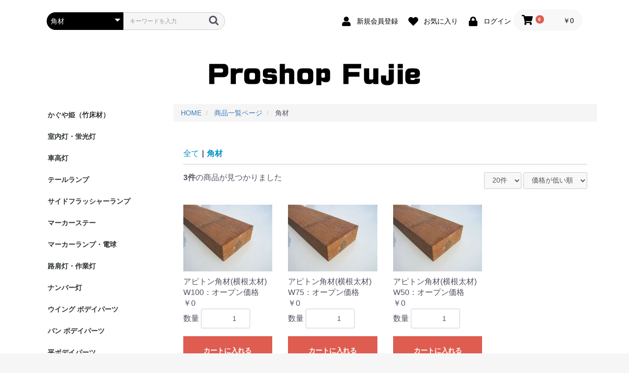

--- FILE ---
content_type: text/html; charset=UTF-8
request_url: https://fujie.ne.jp/products/list?category_id=15
body_size: 42347
content:
<!doctype html>
<html lang="ja">
<head prefix="og: http://ogp.me/ns# fb: http://ogp.me/ns/fb# product: http://ogp.me/ns/product#">
    <meta charset="utf-8">
    <meta name="viewport" content="width=device-width, initial-scale=1, shrink-to-fit=no">
    <meta name="eccube-csrf-token" content="N_uE8cRTUC9uXJg0CzBIlfpArNCX3fLZdkwHRnyLuv0">
    <title>角材 | プロショップ フジエ</title>
                <meta name="description" content="プロショップフジエの商品一覧です。価格順、新着順などの条件で検索ができます。">
                <meta name="keywords" content="かぐや姫,竹床材,室内灯,蛍光灯,車高灯,テールランプ,サイドフラッシャーランプ,マーカーステー,マーカーランプ,電球,路肩灯,作業灯,ナンバー灯,ウイング ボデイパーツ,バン,ボデイパーツ,平ボデイパーツ,ダンプ,燃料タンク,下回り,ロック,レフレクター,反射器,フック,部品,ボルト,ナット,床板,角材,板材,ステン板,アルミ板,緩衝材,ゴム,角パイプ,マフラー,オーダーメイド,プロショップフジエ,藤江商事株式会社">
                <link rel="icon" href="/html/user_data/assets/img/common/favicon.ico">
    <link rel="stylesheet" href="https://stackpath.bootstrapcdn.com/bootstrap/3.4.1/css/bootstrap.min.css" integrity="sha384-HSMxcRTRxnN+Bdg0JdbxYKrThecOKuH5zCYotlSAcp1+c8xmyTe9GYg1l9a69psu" crossorigin="anonymous">
    <link rel="stylesheet" href="https://use.fontawesome.com/releases/v5.3.1/css/all.css" integrity="sha384-mzrmE5qonljUremFsqc01SB46JvROS7bZs3IO2EmfFsd15uHvIt+Y8vEf7N7fWAU" crossorigin="anonymous">
    <link rel="stylesheet" href="//cdn.jsdelivr.net/jquery.slick/1.6.0/slick.css">
    <link rel="stylesheet" href="/html/template/default/assets/css/style.css">
        <script src="https://code.jquery.com/jquery-3.3.1.min.js" integrity="sha256-FgpCb/KJQlLNfOu91ta32o/NMZxltwRo8QtmkMRdAu8=" crossorigin="anonymous"></script>
    <script>
        $(function() {
            $.ajaxSetup({
                'headers': {
                    'ECCUBE-CSRF-TOKEN': $('meta[name="eccube-csrf-token"]').attr('content')
                }
            });
        });
    </script>
                    <!-- ▼google META タグ -->
            <meta name="google-site-verification" content="tGZRm8fTbvdp5Re-GzmnpWGwaWfE57sXJBc1bIMwr1A" />

<meta name="google-site-verification" content="q_NWouzikNog2zxjW01cY0xeGoF7rcIncui0WX5P_kg" />
        <!-- ▲google META タグ -->

                <link rel="stylesheet" href="/html/user_data/assets/css/customize.css">
</head>
<body id="page_product_list" class="product_page">

<div class="ec-layoutRole">
                <div class="ec-layoutRole__header">
                <!-- ▼ヘッダー(商品検索・ログインナビ・カート) -->
            <div class="ec-headerNaviRole">
    <div class="ec-headerNaviRole__left">
        <div class="ec-headerNaviRole__search">
            
<div class="ec-headerSearch">
    <form method="get" class="searchform" action="/products/list">
        <div class="ec-headerSearch__category">
            <div class="ec-select ec-select_search">
                            <select name="category_id" class="category_id"><option value="">全ての商品</option><option value="36">かぐや姫（竹床材）</option><option value="35">室内灯・蛍光灯</option><option value="34">車高灯</option><option value="33">テールランプ</option><option value="32">サイドフラッシャーランプ</option><option value="31">マーカーステー</option><option value="30">マーカーランプ・電球</option><option value="29">路肩灯・作業灯</option><option value="28">ナンバー灯</option><option value="27">ウイング ボデイパーツ</option><option value="26">バン ボデイパーツ</option><option value="25">平ボデイパーツ</option><option value="24">ダンプ ボデイパーツ</option><option value="23">燃料タンク関連</option><option value="22">下回り関連部品</option><option value="21">ロック関連部品</option><option value="20">レフレクター、反射器</option><option value="19">各種フック</option><option value="18">作業用・機能用部品</option><option value="17">各種ボルト、ナット類</option><option value="16">床板</option><option value="15" selected="selected">角材</option><option value="14">板材</option><option value="13">ステン板</option><option value="12">アルミ板</option><option value="11">緩衝材・ゴム関係</option><option value="10">角パイプ</option><option value="9">マフラー</option><option value="8">オーダーメイド</option><option value="7">室内灯・蛍光灯</option></select>
    
            </div>
        </div>
        <div class="ec-headerSearch__keyword">
            <div class="ec-input">
                <input type="search" name="name" maxlength="50" class="search-name" placeholder="キーワードを入力" />
                <button class="ec-headerSearch__keywordBtn" type="submit">
                    <div class="ec-icon">
                        <img src="/html/template/default/assets/icon/search-dark.svg" alt="">
                    </div>
                </button>
            </div>
        </div>
    </form>
</div>

        </div>
        <div class="ec-headerRole__navSP">
            
<div class="ec-headerNavSP">
    <i class="fas fa-bars"></i>
</div>
        </div>
    </div>
    <div class="ec-headerNaviRole__right">
        <div class="ec-headerNaviRole__nav">
            
<div class="ec-headerNav">
            <div class="ec-headerNav__item">
            <a href="https://fujie.ne.jp/entry">
                <i class="ec-headerNav__itemIcon fas fa-user fa-fw"></i>
                <span class="ec-headerNav__itemLink">新規会員登録</span>
            </a>
        </div>
                    <div class="ec-headerNav__item">
                <a href="https://fujie.ne.jp/mypage/favorite">
                    <i class="ec-headerNav__itemIcon fas fa-heart fa-fw"></i>
                    <span class="ec-headerNav__itemLink">お気に入り</span>
                </a>
            </div>
                <div class="ec-headerNav__item">
            <a href="https://fujie.ne.jp/mypage/login">
                <i class="ec-headerNav__itemIcon fas fa-lock fa-fw"></i>
                <span class="ec-headerNav__itemLink">ログイン</span>
            </a>
        </div>
    </div>

        </div>
        <div class="ec-headerRole__cart">
            <div class="ec-cartNaviWrap">
    <div class="ec-cartNavi">
        <i class="ec-cartNavi__icon fas fa-shopping-cart">
            <span class="ec-cartNavi__badge">0</span>
        </i>
        <div class="ec-cartNavi__label">
            <div class="ec-cartNavi__price">￥0</div>
        </div>
    </div>
            <div class="ec-cartNaviNull">
            <div class="ec-cartNaviNull__message">
                <p>現在カート内に商品はございません。</p>
            </div>
        </div>
    </div>

        </div>
    </div>
</div>

        <!-- ▲ヘッダー(商品検索・ログインナビ・カート) -->
    <!-- ▼ロゴ -->
            <div class="ec-headerRole">
    <div class="ec-headerRole__title">
        <div class="ec-headerTitle">
            <div class="ec-headerTitle__title">
                <h1>
                    <a href="https://fujie.ne.jp/">
                        <img src="/html/user_data/assets/img/logo/fujie header logo_05.png" alt="Proshop Fujie">
                    </a>
                </h1>
            </div>
        </div>
    </div>
</div>
        <!-- ▲ロゴ -->

        </div>
    
        
    <div class="ec-layoutRole__contents">
                            <div class="ec-layoutRole__left">
                    <!-- ▼カテゴリナビ(PC) -->
            


<div class="ec-categoryNaviRole">
    <div class="ec-itemNav">
        <ul class="ec-itemNav__nav">
                            <li>
                            <a href="https://fujie.ne.jp/products/list?category_id=36">
        かぐや姫（竹床材）
    </a>
    
                </li>
                            <li>
                            <a href="https://fujie.ne.jp/products/list?category_id=35">
        室内灯・蛍光灯
    </a>
    
                </li>
                            <li>
                            <a href="https://fujie.ne.jp/products/list?category_id=34">
        車高灯
    </a>
    
                </li>
                            <li>
                            <a href="https://fujie.ne.jp/products/list?category_id=33">
        テールランプ
    </a>
    
                </li>
                            <li>
                            <a href="https://fujie.ne.jp/products/list?category_id=32">
        サイドフラッシャーランプ
    </a>
    
                </li>
                            <li>
                            <a href="https://fujie.ne.jp/products/list?category_id=31">
        マーカーステー
    </a>
    
                </li>
                            <li>
                            <a href="https://fujie.ne.jp/products/list?category_id=30">
        マーカーランプ・電球
    </a>
    
                </li>
                            <li>
                            <a href="https://fujie.ne.jp/products/list?category_id=29">
        路肩灯・作業灯
    </a>
    
                </li>
                            <li>
                            <a href="https://fujie.ne.jp/products/list?category_id=28">
        ナンバー灯
    </a>
    
                </li>
                            <li>
                            <a href="https://fujie.ne.jp/products/list?category_id=27">
        ウイング ボデイパーツ
    </a>
    
                </li>
                            <li>
                            <a href="https://fujie.ne.jp/products/list?category_id=26">
        バン ボデイパーツ
    </a>
    
                </li>
                            <li>
                            <a href="https://fujie.ne.jp/products/list?category_id=25">
        平ボデイパーツ
    </a>
    
                </li>
                            <li>
                            <a href="https://fujie.ne.jp/products/list?category_id=24">
        ダンプ ボデイパーツ
    </a>
    
                </li>
                            <li>
                            <a href="https://fujie.ne.jp/products/list?category_id=23">
        燃料タンク関連
    </a>
    
                </li>
                            <li>
                            <a href="https://fujie.ne.jp/products/list?category_id=22">
        下回り関連部品
    </a>
    
                </li>
                            <li>
                            <a href="https://fujie.ne.jp/products/list?category_id=21">
        ロック関連部品
    </a>
    
                </li>
                            <li>
                            <a href="https://fujie.ne.jp/products/list?category_id=20">
        レフレクター、反射器
    </a>
    
                </li>
                            <li>
                            <a href="https://fujie.ne.jp/products/list?category_id=19">
        各種フック
    </a>
    
                </li>
                            <li>
                            <a href="https://fujie.ne.jp/products/list?category_id=18">
        作業用・機能用部品
    </a>
    
                </li>
                            <li>
                            <a href="https://fujie.ne.jp/products/list?category_id=17">
        各種ボルト、ナット類
    </a>
    
                </li>
                            <li>
                            <a href="https://fujie.ne.jp/products/list?category_id=16">
        床板
    </a>
    
                </li>
                            <li>
                            <a href="https://fujie.ne.jp/products/list?category_id=15">
        角材
    </a>
    
                </li>
                            <li>
                            <a href="https://fujie.ne.jp/products/list?category_id=14">
        板材
    </a>
    
                </li>
                            <li>
                            <a href="https://fujie.ne.jp/products/list?category_id=13">
        ステン板
    </a>
    
                </li>
                            <li>
                            <a href="https://fujie.ne.jp/products/list?category_id=12">
        アルミ板
    </a>
    
                </li>
                            <li>
                            <a href="https://fujie.ne.jp/products/list?category_id=11">
        緩衝材・ゴム関係
    </a>
    
                </li>
                            <li>
                            <a href="https://fujie.ne.jp/products/list?category_id=10">
        角パイプ
    </a>
    
                </li>
                            <li>
                            <a href="https://fujie.ne.jp/products/list?category_id=9">
        マフラー
    </a>
    
                </li>
                            <li>
                            <a href="https://fujie.ne.jp/products/list?category_id=8">
        オーダーメイド
    </a>
    
                </li>
                            <li>
                            <a href="https://fujie.ne.jp/products/list?category_id=7">
        室内灯・蛍光灯
    </a>
    
                </li>
                    </ul>
    </div>
</div>

        <!-- ▲カテゴリナビ(PC) -->

            </div>
        
                                    
        <div class="ec-layoutRole__mainWithColumn">
                                        <div class="ec-layoutRole__mainTop">
                        <!-- ▼パンくずプラグイン -->
            <!--{
This file is part of the BreadcrumbList3-plugin package.

(c) Nobuhiko Kimoto All Rights Reserved.

For the full copyright and license information, please view the LICENSE
file that was distributed with this source code.
}-->

<style type="text/css">
.breadcrumb {
  padding: 8px 15px;
  margin-bottom: 24px;
  list-style: none;
  background-color: #f5f5f5;
  border-radius: 2px;
}
.breadcrumb > li {
  display: inline-block;
}
.breadcrumb > li + li:before {
  padding: 0 5px;
  color: #ccc;
  content: "/ ";
}
.breadcrumb > .active {
  color: #777;
}
</style>

        <ol class="breadcrumb" itemscope itemtype="https://schema.org/BreadcrumbList">
        <li itemprop="itemListElement" itemscope itemtype="https://schema.org/ListItem">
            <a itemprop="item" href="https://fujie.ne.jp/">
                <span itemprop="name">HOME</span>
            </a>
            <meta itemprop="position" content="1">
        </li>
                                <li itemprop="itemListElement" itemscope itemtype="https://schema.org/ListItem">
            <a itemprop="item" href="https://fujie.ne.jp/products/list">
                <span itemprop="name">商品一覧ページ</span>
            </a>
            <meta itemprop="position" content="2">
                    </li>
                
        <li itemprop="itemListElement" itemscope itemtype="https://schema.org/ListItem">
            <span itemprop="name">
                                角材
                            </span>
            <meta itemprop="position" content="3">
        </li>
    </ol>
    
        <!-- ▲パンくずプラグイン -->

                </div>
            
                                    <div class="ec-searchnavRole">
            <form name="form1" id="form1" method="get" action="?">
                                    <input type="hidden" id="mode"
                           name="mode"
                           />
                                    <input type="hidden" id="category_id"
                           name="category_id"
                           value="15" />
                                    <input type="hidden" id="name"
                           name="name"
                           />
                                    <input type="hidden" id="pageno"
                           name="pageno"
                           />
                                    <input type="hidden" id="disp_number"
                           name="disp_number"
                           value="0" />
                                    <input type="hidden" id="orderby"
                           name="orderby"
                           value="0" />
                            </form>
            <div class="ec-searchnavRole__topicpath">
                <ol class="ec-topicpath">
                    <li class="ec-topicpath__item"><a href="https://fujie.ne.jp/products/list">全て</a>
                    </li>
                                                                        <li class="ec-topicpath__divider">|</li>
                            <li class="ec-topicpath__item--active"><a
                                        href="https://fujie.ne.jp/products/list?category_id=15">角材</a>
                            </li>
                                                                                </ol>
            </div>
            <div class="ec-searchnavRole__infos">
                <div class="ec-searchnavRole__counter">
                                            <span class="ec-font-bold">3件</span><span>の商品が見つかりました</span>
                                    </div>
                                    <div class="ec-searchnavRole__actions">
                        <div class="ec-select">
                            <select id="" name="disp_number" class="disp-number form-control"><option value="0">20件</option><option value="1">40件</option><option value="2">60件</option></select>
                            <select id="" name="orderby" class="order-by form-control"><option value="0">価格が低い順</option><option value="1">価格が高い順</option><option value="2">新着順</option></select>
                        </div>
                    </div>
                            </div>
        </div>
                    <div class="ec-shelfRole">
                <ul class="ec-shelfGrid">
                                            <li class="ec-shelfGrid__item">
                            <a href="https://fujie.ne.jp/products/detail/38">
                                <p class="ec-shelfGrid__item-image">
                                    <img src="/html/upload/save_image/0630144835_60dc05b3b59a6.jpg">
                                </p>
                                <p>アピトン角材(横根太材) W100：オープン価格</p>
                                                                <p class="price02-default">
                                                                            ￥0
                                                                    </p>
                            </a>

                                                                                            <form name="form38" id="productForm38" action="https://fujie.ne.jp/products/add_cart/38" method="post">
                                    <div class="ec-productRole__actions">
                                                                                <div class="ec-numberInput"><span>数量</span>
                                            <input type="number" id="quantity38" name="quantity" required="required" min="1" maxlength="9" class="quantity form-control" value="1" />
                                            
                                        </div>
                                    </div>
                                    <input type="hidden" id="product_id38" name="product_id" value="38" /><input type="hidden" id="ProductClass38" name="ProductClass" value="47" /><input type="hidden" id="_token38" name="_token" value="sLGF18MicDUtbqJbzZxb1gOXh5s_Zi_ZhC9xpbqVXuY" />
                                </form>
                                <div class="ec-productRole__btn">
                                    <button type="submit" class="ec-blockBtn--action add-cart" data-cartid="38" form="productForm38">
                                        カートに入れる
                                    </button>
                                </div>
                                                    </li>
                                            <li class="ec-shelfGrid__item">
                            <a href="https://fujie.ne.jp/products/detail/37">
                                <p class="ec-shelfGrid__item-image">
                                    <img src="/html/upload/save_image/0630144715_60dc0563a5593.jpg">
                                </p>
                                <p>アピトン角材(横根太材) W75：オープン価格</p>
                                                                <p class="price02-default">
                                                                            ￥0
                                                                    </p>
                            </a>

                                                                                            <form name="form37" id="productForm37" action="https://fujie.ne.jp/products/add_cart/37" method="post">
                                    <div class="ec-productRole__actions">
                                                                                <div class="ec-numberInput"><span>数量</span>
                                            <input type="number" id="quantity37" name="quantity" required="required" min="1" maxlength="9" class="quantity form-control" value="1" />
                                            
                                        </div>
                                    </div>
                                    <input type="hidden" id="product_id37" name="product_id" value="37" /><input type="hidden" id="ProductClass37" name="ProductClass" value="46" /><input type="hidden" id="_token37" name="_token" value="sLGF18MicDUtbqJbzZxb1gOXh5s_Zi_ZhC9xpbqVXuY" />
                                </form>
                                <div class="ec-productRole__btn">
                                    <button type="submit" class="ec-blockBtn--action add-cart" data-cartid="37" form="productForm37">
                                        カートに入れる
                                    </button>
                                </div>
                                                    </li>
                                            <li class="ec-shelfGrid__item">
                            <a href="https://fujie.ne.jp/products/detail/36">
                                <p class="ec-shelfGrid__item-image">
                                    <img src="/html/upload/save_image/0630144552_60dc0510b9dae.jpg">
                                </p>
                                <p>アピトン角材(横根太材) W50：オープン価格</p>
                                                                <p class="price02-default">
                                                                            ￥0
                                                                    </p>
                            </a>

                                                                                            <form name="form36" id="productForm36" action="https://fujie.ne.jp/products/add_cart/36" method="post">
                                    <div class="ec-productRole__actions">
                                                                                <div class="ec-numberInput"><span>数量</span>
                                            <input type="number" id="quantity36" name="quantity" required="required" min="1" maxlength="9" class="quantity form-control" value="1" />
                                            
                                        </div>
                                    </div>
                                    <input type="hidden" id="product_id36" name="product_id" value="36" /><input type="hidden" id="ProductClass36" name="ProductClass" value="45" /><input type="hidden" id="_token36" name="_token" value="sLGF18MicDUtbqJbzZxb1gOXh5s_Zi_ZhC9xpbqVXuY" />
                                </form>
                                <div class="ec-productRole__btn">
                                    <button type="submit" class="ec-blockBtn--action add-cart" data-cartid="36" form="productForm36">
                                        カートに入れる
                                    </button>
                                </div>
                                                    </li>
                                    </ul>
            </div>
            <div class="ec-modal">
                <div class="ec-modal-overlay">
                    <div class="ec-modal-wrap">
                        <span class="ec-modal-close"><span class="ec-icon"><img src="/html/template/default/assets/icon/cross-dark.svg" alt=""/></span></span>
                        <div id="ec-modal-header" class="text-center">カートに追加しました。</div>
                        <div class="ec-modal-box">
                            <div class="ec-role">
                                <span class="ec-inlineBtn--cancel">お買い物を続ける</span>
                                <a href="https://fujie.ne.jp/cart" class="ec-inlineBtn--action">カートへ進む</a>
                            </div>
                        </div>
                    </div>
                </div>
            </div>
            <div class="ec-pagerRole">
                            </div>
            
                                </div>

                    </div>

        
                <div class="ec-layoutRole__footer">
                <!-- ▼フッター -->
            <div class="ec-footerRole">
    <div class="ec-footerRole__inner">
        <ul class="ec-footerNavi">
            <li class="ec-footerNavi__link">
                <a href="https://fujie.ne.jp/help/about">当サイトについて</a>
            </li>
            <li class="ec-footerNavi__link">
                <a href="https://fujie.ne.jp/help/privacy">プライバシーポリシー</a>
            </li>
            <li class="ec-footerNavi__link">
                <a href="https://fujie.ne.jp/help/tradelaw">特定商取引法に基づく表記</a>
            </li>

            <li class="ec-footerNavi__link">
                <a href="https://fujie.ne.jp/help/agreement">ご利用規約</a>
            </li>

            <li class="ec-footerNavi__link">
                <a href="https://fujie.ne.jp/user_data/paymentandshipping">お支払い・送料について</a>
            </li>
            <li class="ec-footerNavi__link">
                <a href="https://fujie.ne.jp/contact">お問い合わせ</a>
            </li>
        </ul>
        <div class="ec-footerTitle">
            <div class="ec-footerTitle__logo">
                <a href="https://fujie.ne.jp/"><img src="/html/user_data/assets/img/logo/fujie footer logo_02.png" alr="プロショップ フジエ" style="width:auto;" /></a>
            </div>
            <div class="ec-footerTitle__copyright">copyright (c) プロショップ フジエ all rights reserved.</div>
        </div>
    </div>
</div>
        <!-- ▲フッター -->

        </div>
    </div><!-- ec-layoutRole -->

<div class="ec-overlayRole"></div>
<div class="ec-drawerRoleClose"><i class="fas fa-times"></i></div>
<div class="ec-drawerRole">
                    <!-- ▼商品検索 -->
            
<div class="ec-headerSearch">
    <form method="get" class="searchform" action="/products/list">
        <div class="ec-headerSearch__category">
            <div class="ec-select ec-select_search">
                            <select name="category_id" class="category_id"><option value="">全ての商品</option><option value="36">かぐや姫（竹床材）</option><option value="35">室内灯・蛍光灯</option><option value="34">車高灯</option><option value="33">テールランプ</option><option value="32">サイドフラッシャーランプ</option><option value="31">マーカーステー</option><option value="30">マーカーランプ・電球</option><option value="29">路肩灯・作業灯</option><option value="28">ナンバー灯</option><option value="27">ウイング ボデイパーツ</option><option value="26">バン ボデイパーツ</option><option value="25">平ボデイパーツ</option><option value="24">ダンプ ボデイパーツ</option><option value="23">燃料タンク関連</option><option value="22">下回り関連部品</option><option value="21">ロック関連部品</option><option value="20">レフレクター、反射器</option><option value="19">各種フック</option><option value="18">作業用・機能用部品</option><option value="17">各種ボルト、ナット類</option><option value="16">床板</option><option value="15" selected="selected">角材</option><option value="14">板材</option><option value="13">ステン板</option><option value="12">アルミ板</option><option value="11">緩衝材・ゴム関係</option><option value="10">角パイプ</option><option value="9">マフラー</option><option value="8">オーダーメイド</option><option value="7">室内灯・蛍光灯</option></select>
    
            </div>
        </div>
        <div class="ec-headerSearch__keyword">
            <div class="ec-input">
                <input type="search" name="name" maxlength="50" class="search-name" placeholder="キーワードを入力" />
                <button class="ec-headerSearch__keywordBtn" type="submit">
                    <div class="ec-icon">
                        <img src="/html/template/default/assets/icon/search-dark.svg" alt="">
                    </div>
                </button>
            </div>
        </div>
    </form>
</div>

        <!-- ▲商品検索 -->
    <!-- ▼カテゴリナビ(SP) -->
            


<div class="ec-headerCategoryArea">
    <div class="ec-headerCategoryArea__heading">
        <p>カテゴリ一覧</p>
    </div>
    <div class="ec-itemNav">
        <ul class="ec-itemNav__nav">
                            <li>
                            <a href="https://fujie.ne.jp/products/list?category_id=36">
        かぐや姫（竹床材）
    </a>
    
                </li>
                            <li>
                            <a href="https://fujie.ne.jp/products/list?category_id=35">
        室内灯・蛍光灯
    </a>
    
                </li>
                            <li>
                            <a href="https://fujie.ne.jp/products/list?category_id=34">
        車高灯
    </a>
    
                </li>
                            <li>
                            <a href="https://fujie.ne.jp/products/list?category_id=33">
        テールランプ
    </a>
    
                </li>
                            <li>
                            <a href="https://fujie.ne.jp/products/list?category_id=32">
        サイドフラッシャーランプ
    </a>
    
                </li>
                            <li>
                            <a href="https://fujie.ne.jp/products/list?category_id=31">
        マーカーステー
    </a>
    
                </li>
                            <li>
                            <a href="https://fujie.ne.jp/products/list?category_id=30">
        マーカーランプ・電球
    </a>
    
                </li>
                            <li>
                            <a href="https://fujie.ne.jp/products/list?category_id=29">
        路肩灯・作業灯
    </a>
    
                </li>
                            <li>
                            <a href="https://fujie.ne.jp/products/list?category_id=28">
        ナンバー灯
    </a>
    
                </li>
                            <li>
                            <a href="https://fujie.ne.jp/products/list?category_id=27">
        ウイング ボデイパーツ
    </a>
    
                </li>
                            <li>
                            <a href="https://fujie.ne.jp/products/list?category_id=26">
        バン ボデイパーツ
    </a>
    
                </li>
                            <li>
                            <a href="https://fujie.ne.jp/products/list?category_id=25">
        平ボデイパーツ
    </a>
    
                </li>
                            <li>
                            <a href="https://fujie.ne.jp/products/list?category_id=24">
        ダンプ ボデイパーツ
    </a>
    
                </li>
                            <li>
                            <a href="https://fujie.ne.jp/products/list?category_id=23">
        燃料タンク関連
    </a>
    
                </li>
                            <li>
                            <a href="https://fujie.ne.jp/products/list?category_id=22">
        下回り関連部品
    </a>
    
                </li>
                            <li>
                            <a href="https://fujie.ne.jp/products/list?category_id=21">
        ロック関連部品
    </a>
    
                </li>
                            <li>
                            <a href="https://fujie.ne.jp/products/list?category_id=20">
        レフレクター、反射器
    </a>
    
                </li>
                            <li>
                            <a href="https://fujie.ne.jp/products/list?category_id=19">
        各種フック
    </a>
    
                </li>
                            <li>
                            <a href="https://fujie.ne.jp/products/list?category_id=18">
        作業用・機能用部品
    </a>
    
                </li>
                            <li>
                            <a href="https://fujie.ne.jp/products/list?category_id=17">
        各種ボルト、ナット類
    </a>
    
                </li>
                            <li>
                            <a href="https://fujie.ne.jp/products/list?category_id=16">
        床板
    </a>
    
                </li>
                            <li>
                            <a href="https://fujie.ne.jp/products/list?category_id=15">
        角材
    </a>
    
                </li>
                            <li>
                            <a href="https://fujie.ne.jp/products/list?category_id=14">
        板材
    </a>
    
                </li>
                            <li>
                            <a href="https://fujie.ne.jp/products/list?category_id=13">
        ステン板
    </a>
    
                </li>
                            <li>
                            <a href="https://fujie.ne.jp/products/list?category_id=12">
        アルミ板
    </a>
    
                </li>
                            <li>
                            <a href="https://fujie.ne.jp/products/list?category_id=11">
        緩衝材・ゴム関係
    </a>
    
                </li>
                            <li>
                            <a href="https://fujie.ne.jp/products/list?category_id=10">
        角パイプ
    </a>
    
                </li>
                            <li>
                            <a href="https://fujie.ne.jp/products/list?category_id=9">
        マフラー
    </a>
    
                </li>
                            <li>
                            <a href="https://fujie.ne.jp/products/list?category_id=8">
        オーダーメイド
    </a>
    
                </li>
                            <li>
                            <a href="https://fujie.ne.jp/products/list?category_id=7">
        室内灯・蛍光灯
    </a>
    
                </li>
                    </ul>
    </div>
</div>

        <!-- ▲カテゴリナビ(SP) -->
    <!-- ▼ログインナビ(SP) -->
            
<div class="ec-headerLinkArea">
    <div class="ec-headerLink__list">
        <a class="ec-headerLink__item" href="https://fujie.ne.jp/cart">
            <div class="ec-headerLink__icon">
                <i class="fas fa-shopping-cart fa-fw"></i>
            </div>
            <span>カートを見る</span>
        </a>
                    <a class="ec-headerLink__item" href="https://fujie.ne.jp/entry">
                <div class="ec-headerLink__icon">
                    <i class="fas fa-user fa-fw"></i>
                </div>
                <span>新規会員登録</span>
            </a>
                            <a class="ec-headerLink__item" href="https://fujie.ne.jp/mypage/favorite">
                    <div class="ec-headerLink__icon">
                        <i class="fas fa-heart fa-fw"></i>
                    </div>
                    <span>お気に入り</span>
                </a>
                        <a class="ec-headerLink__item" href="https://fujie.ne.jp/mypage/login">
                <div class="ec-headerLink__icon">
                    <i class="fas fa-lock fa-fw"></i>
                </div>
                <span>ログイン</span>
            </a>
                <a class="ec-headerLink__item" href="https://fujie.ne.jp/">
            <div class="ec-headerLink__icon">
                <i class="fas fa-home fa-fw"></i>
            </div>
            <span>ホームに戻る</span>
        </a>
    </div>
</div>

        <!-- ▲ログインナビ(SP) -->

    </div>
<div class="ec-blockTopBtn pagetop">ページトップへ</div>
<script src="https://stackpath.bootstrapcdn.com/bootstrap/3.4.1/js/bootstrap.min.js" integrity="sha384-aJ21OjlMXNL5UyIl/XNwTMqvzeRMZH2w8c5cRVpzpU8Y5bApTppSuUkhZXN0VxHd" crossorigin="anonymous"></script>
<script src="https://cdn.jsdelivr.net/jquery.slick/1.6.0/slick.min.js"></script>
<script>
var eccube_lang = {
    "common.delete_confirm":"削除してもよろしいですか?"
}
</script><script src="/html/template/default/assets/js/function.js"></script>
<script src="/html/template/default/assets/js/eccube.js"></script>
    <script>
        eccube.productsClassCategories = {
                        "38": {"__unselected":{"__unselected":{"name":"\u9078\u629e\u3057\u3066\u304f\u3060\u3055\u3044","product_class_id":""}},"__unselected2":{"#":{"classcategory_id2":"","name":"","stock_find":true,"price01":"","price02":"0","price01_inc_tax":"","price02_inc_tax":"0","product_class_id":"47","product_code":"","sale_type":"1"}}},                         "37": {"__unselected":{"__unselected":{"name":"\u9078\u629e\u3057\u3066\u304f\u3060\u3055\u3044","product_class_id":""}},"__unselected2":{"#":{"classcategory_id2":"","name":"","stock_find":true,"price01":"","price02":"0","price01_inc_tax":"","price02_inc_tax":"0","product_class_id":"46","product_code":"","sale_type":"1"}}},                         "36": {"__unselected":{"__unselected":{"name":"\u9078\u629e\u3057\u3066\u304f\u3060\u3055\u3044","product_class_id":""}},"__unselected2":{"#":{"classcategory_id2":"","name":"","stock_find":true,"price01":"","price02":"0","price01_inc_tax":"","price02_inc_tax":"0","product_class_id":"45","product_code":"","sale_type":"1"}}}                    };

        $(function() {

            // 表示件数を変更
            $('.disp-number').change(function() {
                var dispNumber = $(this).val();
                $('#disp_number').val(dispNumber);
                $('#pageno').val(1);
                $("#form1").submit();
            });

            // 並び順を変更
            $('.order-by').change(function() {
                var orderBy = $(this).val();
                $('#orderby').val(orderBy);
                $('#pageno').val(1);
                $("#form1").submit();
            });

            $('.add-cart').on('click', function(e) {
                var $form = $(this).parents('li').find('form');

                // 個数フォームのチェック
                var $quantity = $form.parent().find('.quantity');
                if ($quantity.val() < 1) {
                    $quantity[0].setCustomValidity('1以上で入力してください。');
                    setTimeout(function() {
                        loadingOverlay('hide');
                    }, 100);
                    return true;
                } else {
                    $quantity[0].setCustomValidity('');
                }
                e.preventDefault();
                $.ajax({
                    url: $form.attr('action'),
                    type: $form.attr('method'),
                    data: $form.serialize(),
                    dataType: 'json',
                    beforeSend: function(xhr, settings) {
                        // Buttonを無効にする
                        $('.add-cart').prop('disabled', true);
                    }
                }).done(function(data) {
                    // レスポンス内のメッセージをalertで表示
                    $.each(data.messages, function() {
                        $('#ec-modal-header').html(this);
                    });

                    $('.ec-modal').show()

                    // カートブロックを更新する
                    $.ajax({
                        url: 'https://fujie.ne.jp/block/cart',
                        type: 'GET',
                        dataType: 'html'
                    }).done(function(html) {
                        $('.ec-headerRole__cart').html(html);
                    });
                }).fail(function(data) {
                    alert('カートへの追加に失敗しました。');
                }).always(function(data) {
                    // Buttonを有効にする
                    $('.add-cart').prop('disabled', false);
                });
            });
        });

        $('.ec-modal-overlay, .ec-modal .ec-inlineBtn--cancel').on('click', function() {
            $('.ec-modal').hide()
        });
    </script>
    <script src="/html/user_data/assets/js/customize.js"></script>
</body>
</html>


--- FILE ---
content_type: text/css
request_url: https://fujie.ne.jp/html/user_data/assets/css/customize.css
body_size: 783
content:
/* カスタマイズ用CSS */
@media only screen and (min-width: 768px) {
    /*カテゴリ縦も並べる*/
    .ec-itemNav__nav {
        display: flex;
        flex-direction: column;
    }
    
    /*文字を左寄せ*/
    .ec-itemNav__nav li a {
        text-align: left;
    }
    
    /*カテゴリの位置と横幅調整*/
    .ec-itemNav__nav li ul li ul,
    .ec-itemNav__nav li ul li:hover ul li {
        width: 100%;
    }
    
    .ec-itemNav__nav li ul {
        left: 100%;
        width: 100%;
        top: 0;
    }
    
    /*背景色、文字サイズ調整*/
    .ec-itemNav__nav > li:hover > a {
        background-color: #eee;
    }
    
    .ec-itemNav__nav li a,
    .ec-itemNav__nav li ul li a {
        font-size: 14px;
        padding: 12px;
    }
}